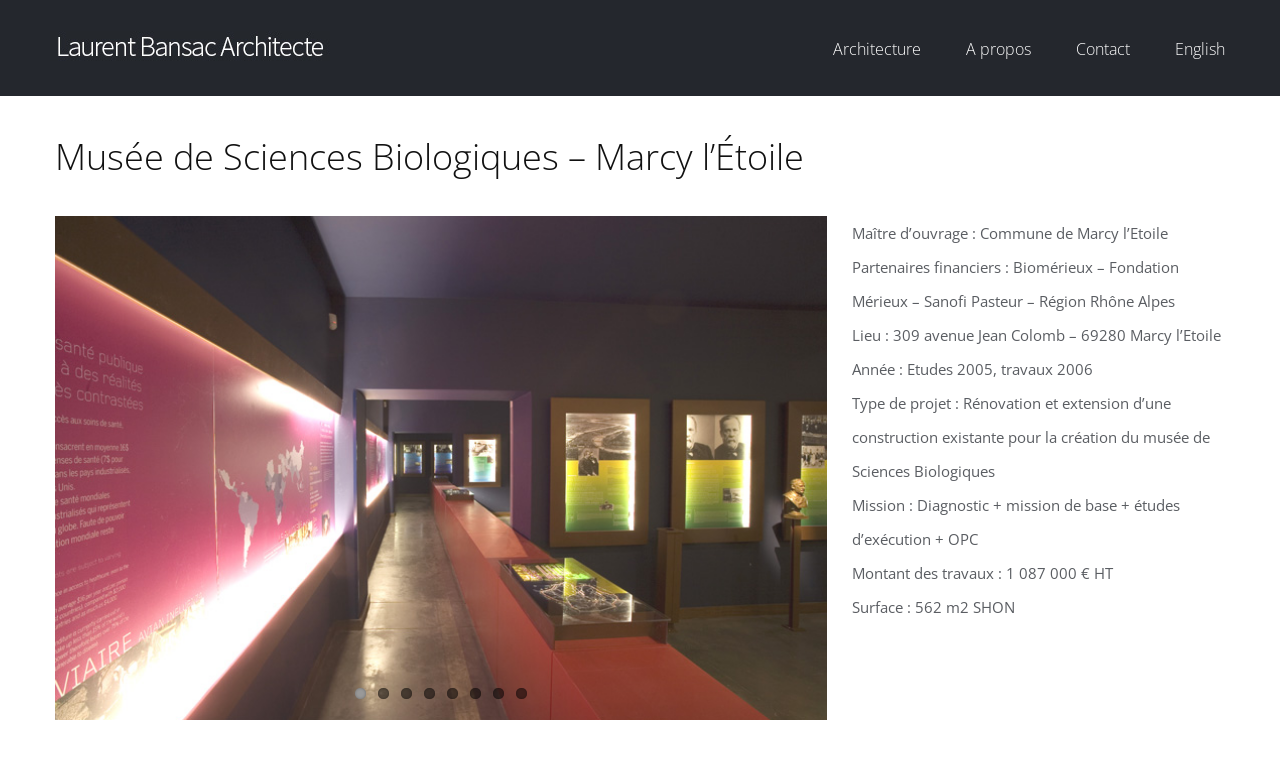

--- FILE ---
content_type: text/html; charset=UTF-8
request_url: http://www.bansac-archi.com/fr/architecture/musee-de-sciences-biologiques-marcy-letoile/
body_size: 19951
content:
<!DOCTYPE html><html class="avada-html-layout-wide avada-html-header-position-top" lang="fr-FR" prefix="og: http://ogp.me/ns# fb: http://ogp.me/ns/fb#"><head><meta http-equiv="X-UA-Compatible" content="IE=edge" /><meta http-equiv="Content-Type" content="text/html; charset=utf-8"/><meta name="viewport" content="width=device-width, initial-scale=1" /><meta name='robots' content='index, follow, max-image-preview:large, max-snippet:-1, max-video-preview:-1' /><link rel="alternate" href="http://www.bansac-archi.com/fr/architecture/musee-de-sciences-biologiques-marcy-letoile/" hreflang="fr" /><link rel="alternate" href="http://www.bansac-archi.com/en/architecture/museum-of-biological-sciences-marcy-letoile/" hreflang="en" /><title>Musée de Sciences Biologiques - Marcy l&#039;Étoile - Laurent Bansac Architecte</title><link rel="canonical" href="http://www.bansac-archi.com/fr/architecture/musee-de-sciences-biologiques-marcy-letoile/" /><meta property="og:locale" content="fr_FR" /><meta property="og:locale:alternate" content="en_US" /><meta property="og:type" content="article" /><meta property="og:title" content="Musée de Sciences Biologiques - Marcy l&#039;Étoile - Laurent Bansac Architecte" /><meta property="og:description" content="Maître d&rsquo;ouvrage : Commune de Marcy l’Etoile Partenaires financiers : Biomérieux – Fondation Mérieux – Sanofi Pasteur – Région Rhône Alpes Lieu : 309 avenue Jean Colomb &#8211; 69280 Marcy l’Etoile Année : Etudes 2005, travaux 2006 Type de projet : Rénovation et extension d’une construction existante pour la création du musée de Sciences Biologiques [&hellip;]" /><meta property="og:url" content="http://www.bansac-archi.com/fr/architecture/musee-de-sciences-biologiques-marcy-letoile/" /><meta property="og:site_name" content="Laurent Bansac Architecte" /><meta property="article:modified_time" content="2015-10-20T08:24:09+00:00" /><meta property="og:image" content="http://www.bansac-archi.com/wp-content/uploads/2015/10/musee_sciences_marcy_01.jpg" /><meta property="og:image:width" content="766" /><meta property="og:image:height" content="502" /><meta property="og:image:type" content="image/jpeg" /><meta name="twitter:card" content="summary_large_image" /><meta name="twitter:label1" content="Durée de lecture estimée" /><meta name="twitter:data1" content="1 minute" /> <script type="application/ld+json" class="yoast-schema-graph">{"@context":"https://schema.org","@graph":[{"@type":"WebPage","@id":"http://www.bansac-archi.com/fr/architecture/musee-de-sciences-biologiques-marcy-letoile/","url":"http://www.bansac-archi.com/fr/architecture/musee-de-sciences-biologiques-marcy-letoile/","name":"Musée de Sciences Biologiques - Marcy l'Étoile - Laurent Bansac Architecte","isPartOf":{"@id":"https://www.bansac-archi.com/fr/#website"},"primaryImageOfPage":{"@id":"http://www.bansac-archi.com/fr/architecture/musee-de-sciences-biologiques-marcy-letoile/#primaryimage"},"image":{"@id":"http://www.bansac-archi.com/fr/architecture/musee-de-sciences-biologiques-marcy-letoile/#primaryimage"},"thumbnailUrl":"http://www.bansac-archi.com/wp-content/uploads/2015/10/musee_sciences_marcy_01.jpg","datePublished":"2015-10-18T14:38:24+00:00","dateModified":"2015-10-20T08:24:09+00:00","breadcrumb":{"@id":"http://www.bansac-archi.com/fr/architecture/musee-de-sciences-biologiques-marcy-letoile/#breadcrumb"},"inLanguage":"fr-FR","potentialAction":[{"@type":"ReadAction","target":["http://www.bansac-archi.com/fr/architecture/musee-de-sciences-biologiques-marcy-letoile/"]}]},{"@type":"ImageObject","inLanguage":"fr-FR","@id":"http://www.bansac-archi.com/fr/architecture/musee-de-sciences-biologiques-marcy-letoile/#primaryimage","url":"http://www.bansac-archi.com/wp-content/uploads/2015/10/musee_sciences_marcy_01.jpg","contentUrl":"http://www.bansac-archi.com/wp-content/uploads/2015/10/musee_sciences_marcy_01.jpg","width":766,"height":502},{"@type":"BreadcrumbList","@id":"http://www.bansac-archi.com/fr/architecture/musee-de-sciences-biologiques-marcy-letoile/#breadcrumb","itemListElement":[{"@type":"ListItem","position":1,"name":"Accueil","item":"https://www.bansac-archi.com/fr/"},{"@type":"ListItem","position":2,"name":"Portfolio","item":"http://www.bansac-archi.com/fr/architecture/"},{"@type":"ListItem","position":3,"name":"Musée de Sciences Biologiques &#8211; Marcy l&rsquo;Étoile"}]},{"@type":"WebSite","@id":"https://www.bansac-archi.com/fr/#website","url":"https://www.bansac-archi.com/fr/","name":"Laurent Bansac Architecte","description":"Architecte à Lyon","potentialAction":[{"@type":"SearchAction","target":{"@type":"EntryPoint","urlTemplate":"https://www.bansac-archi.com/fr/?s={search_term_string}"},"query-input":"required name=search_term_string"}],"inLanguage":"fr-FR"}]}</script> <link rel="alternate" type="application/rss+xml" title="Laurent Bansac Architecte &raquo; Flux" href="http://www.bansac-archi.com/fr/feed/" /><link rel="alternate" type="application/rss+xml" title="Laurent Bansac Architecte &raquo; Flux des commentaires" href="http://www.bansac-archi.com/fr/comments/feed/" /><link rel="shortcut icon" href="http://www.bansac-archi.com/wp-content/uploads/2017/01/favicon.ico" type="image/x-icon" /><link rel="apple-touch-icon" sizes="180x180" href="http://www.bansac-archi.com/wp-content/uploads/2017/01/laurent-bansac-icon-114.png"><link rel="icon" sizes="192x192" href="http://www.bansac-archi.com/wp-content/uploads/2017/01/laurent-bansac-icon-57.png"><meta name="msapplication-TileImage" content="http://www.bansac-archi.com/wp-content/uploads/2017/01/laurent-bansac-icon-72.png"><link rel="alternate" type="application/rss+xml" title="Laurent Bansac Architecte &raquo; Musée de Sciences Biologiques &#8211; Marcy l&rsquo;Étoile Flux des commentaires" href="http://www.bansac-archi.com/fr/architecture/musee-de-sciences-biologiques-marcy-letoile/feed/" /><meta name="description" content="Maître d&#039;ouvrage : Commune de Marcy l’Etoile
Partenaires financiers : Biomérieux – Fondation Mérieux – Sanofi Pasteur – Région Rhône Alpes
Lieu : 309 avenue Jean Colomb - 69280 Marcy l’Etoile
Année : Etudes 2005, travaux 2006
Type de projet : Rénovation et extension d’une construction existante pour la création du musée de Sciences Biologiques
Mission : Diagnostic + mission"/><meta property="og:locale" content="fr_FR"/><meta property="og:type" content="article"/><meta property="og:site_name" content="Laurent Bansac Architecte"/><meta property="og:title" content="Musée de Sciences Biologiques - Marcy l&#039;Étoile - Laurent Bansac Architecte"/><meta property="og:description" content="Maître d&#039;ouvrage : Commune de Marcy l’Etoile
Partenaires financiers : Biomérieux – Fondation Mérieux – Sanofi Pasteur – Région Rhône Alpes
Lieu : 309 avenue Jean Colomb - 69280 Marcy l’Etoile
Année : Etudes 2005, travaux 2006
Type de projet : Rénovation et extension d’une construction existante pour la création du musée de Sciences Biologiques
Mission : Diagnostic + mission"/><meta property="og:url" content="http://www.bansac-archi.com/fr/architecture/musee-de-sciences-biologiques-marcy-letoile/"/><meta property="article:modified_time" content="2015-10-20T08:24:09+01:00"/><meta property="og:image" content="http://www.bansac-archi.com/wp-content/uploads/2015/10/musee_sciences_marcy_01.jpg"/><meta property="og:image:width" content="766"/><meta property="og:image:height" content="502"/><meta property="og:image:type" content="image/jpeg"/> <script defer src="[data-uri]"></script> <style id='wp-emoji-styles-inline-css' type='text/css'>img.wp-smiley, img.emoji {
		display: inline !important;
		border: none !important;
		box-shadow: none !important;
		height: 1em !important;
		width: 1em !important;
		margin: 0 0.07em !important;
		vertical-align: -0.1em !important;
		background: none !important;
		padding: 0 !important;
	}</style><link rel='stylesheet' id='avada-parent-stylesheet-css' href='http://www.bansac-archi.com/wp-content/themes/Avada/style.css?ver=6.5.7' type='text/css' media='all' /><link rel='stylesheet' id='fusion-dynamic-css-css' href='http://www.bansac-archi.com/wp-content/uploads/fusion-styles/25981ac51a0b93b1208bcfd72ceab8b5.min.css?ver=3.11.7' type='text/css' media='all' /> <script defer type="text/javascript" src="http://www.bansac-archi.com/wp-includes/js/jquery/jquery.min.js?ver=3.7.1" id="jquery-core-js"></script> <script defer type="text/javascript" src="http://www.bansac-archi.com/wp-includes/js/jquery/jquery-migrate.min.js?ver=3.4.1" id="jquery-migrate-js"></script> <script defer type="text/javascript" src="http://www.bansac-archi.com/wp-content/plugins/revslider/public/assets/js/jquery.themepunch.tools.min.js?ver=5.4.6.4" id="tp-tools-js"></script> <script defer type="text/javascript" src="http://www.bansac-archi.com/wp-content/plugins/revslider/public/assets/js/jquery.themepunch.revolution.min.js?ver=5.4.6.4" id="revmin-js"></script> <link rel="https://api.w.org/" href="http://www.bansac-archi.com/wp-json/" /><link rel="alternate" type="application/json" href="http://www.bansac-archi.com/wp-json/wp/v2/avada_portfolio/1739" /><link rel="EditURI" type="application/rsd+xml" title="RSD" href="http://www.bansac-archi.com/xmlrpc.php?rsd" /><meta name="generator" content="WordPress 6.5.7" /><link rel='shortlink' href='http://www.bansac-archi.com/?p=1739' /><link rel="alternate" type="application/json+oembed" href="http://www.bansac-archi.com/wp-json/oembed/1.0/embed?url=http%3A%2F%2Fwww.bansac-archi.com%2Ffr%2Farchitecture%2Fmusee-de-sciences-biologiques-marcy-letoile%2F" /><link rel="alternate" type="text/xml+oembed" href="http://www.bansac-archi.com/wp-json/oembed/1.0/embed?url=http%3A%2F%2Fwww.bansac-archi.com%2Ffr%2Farchitecture%2Fmusee-de-sciences-biologiques-marcy-letoile%2F&#038;format=xml" /><style type="text/css" id="css-fb-visibility">@media screen and (max-width: 640px){.fusion-no-small-visibility{display:none !important;}body .sm-text-align-center{text-align:center !important;}body .sm-text-align-left{text-align:left !important;}body .sm-text-align-right{text-align:right !important;}body .sm-flex-align-center{justify-content:center !important;}body .sm-flex-align-flex-start{justify-content:flex-start !important;}body .sm-flex-align-flex-end{justify-content:flex-end !important;}body .sm-mx-auto{margin-left:auto !important;margin-right:auto !important;}body .sm-ml-auto{margin-left:auto !important;}body .sm-mr-auto{margin-right:auto !important;}body .fusion-absolute-position-small{position:absolute;top:auto;width:100%;}.awb-sticky.awb-sticky-small{ position: sticky; top: var(--awb-sticky-offset,0); }}@media screen and (min-width: 641px) and (max-width: 1024px){.fusion-no-medium-visibility{display:none !important;}body .md-text-align-center{text-align:center !important;}body .md-text-align-left{text-align:left !important;}body .md-text-align-right{text-align:right !important;}body .md-flex-align-center{justify-content:center !important;}body .md-flex-align-flex-start{justify-content:flex-start !important;}body .md-flex-align-flex-end{justify-content:flex-end !important;}body .md-mx-auto{margin-left:auto !important;margin-right:auto !important;}body .md-ml-auto{margin-left:auto !important;}body .md-mr-auto{margin-right:auto !important;}body .fusion-absolute-position-medium{position:absolute;top:auto;width:100%;}.awb-sticky.awb-sticky-medium{ position: sticky; top: var(--awb-sticky-offset,0); }}@media screen and (min-width: 1025px){.fusion-no-large-visibility{display:none !important;}body .lg-text-align-center{text-align:center !important;}body .lg-text-align-left{text-align:left !important;}body .lg-text-align-right{text-align:right !important;}body .lg-flex-align-center{justify-content:center !important;}body .lg-flex-align-flex-start{justify-content:flex-start !important;}body .lg-flex-align-flex-end{justify-content:flex-end !important;}body .lg-mx-auto{margin-left:auto !important;margin-right:auto !important;}body .lg-ml-auto{margin-left:auto !important;}body .lg-mr-auto{margin-right:auto !important;}body .fusion-absolute-position-large{position:absolute;top:auto;width:100%;}.awb-sticky.awb-sticky-large{ position: sticky; top: var(--awb-sticky-offset,0); }}</style><meta name="generator" content="Powered by Slider Revolution 5.4.6.4 - responsive, Mobile-Friendly Slider Plugin for WordPress with comfortable drag and drop interface." /> <script defer src="[data-uri]"></script> <script defer src="[data-uri]"></script> <script>(function(i,s,o,g,r,a,m){i['GoogleAnalyticsObject']=r;i[r]=i[r]||function(){
  (i[r].q=i[r].q||[]).push(arguments)},i[r].l=1*new Date();a=s.createElement(o),
  m=s.getElementsByTagName(o)[0];a.async=1;a.src=g;m.parentNode.insertBefore(a,m)
  })(window,document,'script','//www.google-analytics.com/analytics.js','ga');

  ga('create', 'UA-19169092-9', 'auto');
  ga('send', 'pageview');</script> </head><body class="avada_portfolio-template-default single single-avada_portfolio postid-1739 single-format-standard fusion-image-hovers fusion-pagination-sizing fusion-button_type-flat fusion-button_span-no fusion-button_gradient-linear avada-image-rollover-circle-yes avada-image-rollover-yes avada-image-rollover-direction-bottom fusion-body ltr fusion-sticky-header no-tablet-sticky-header no-mobile-sticky-header avada-has-rev-slider-styles fusion-disable-outline fusion-sub-menu-fade mobile-logo-pos-left layout-wide-mode avada-has-boxed-modal-shadow-none layout-scroll-offset-full avada-has-zero-margin-offset-top fusion-top-header menu-text-align-left mobile-menu-design-modern fusion-show-pagination-text fusion-header-layout-v1 avada-responsive avada-footer-fx-none avada-menu-highlight-style-bar fusion-search-form-clean fusion-main-menu-search-overlay fusion-avatar-circle avada-sticky-shrinkage avada-dropdown-styles avada-blog-layout-medium avada-blog-archive-layout-medium avada-header-shadow-no avada-menu-icon-position-left avada-has-megamenu-shadow avada-has-mainmenu-dropdown-divider avada-has-titlebar-bar_and_content avada-has-pagination-padding avada-flyout-menu-direction-fade avada-ec-views-v1" data-awb-post-id="1739"> <a class="skip-link screen-reader-text" href="#content">Passer au contenu</a><div id="boxed-wrapper"><div id="wrapper" class="fusion-wrapper"><div id="home" style="position:relative;top:-1px;"></div><header class="fusion-header-wrapper"><div class="fusion-header-v1 fusion-logo-alignment fusion-logo-left fusion-sticky-menu- fusion-sticky-logo- fusion-mobile-logo-  fusion-mobile-menu-design-modern"><div class="fusion-header-sticky-height"></div><div class="fusion-header"><div class="fusion-row"><div class="fusion-logo" data-margin-top="31px" data-margin-bottom="31px" data-margin-left="-5px" data-margin-right="0px"> <a class="fusion-logo-link"  href="https://www.bansac-archi.com/fr/" > <img src="http://www.bansac-archi.com/wp-content/uploads/2017/01/laurent-bansac-architecte-logo.jpg" srcset="http://www.bansac-archi.com/wp-content/uploads/2017/01/laurent-bansac-architecte-logo.jpg 1x, http://www.bansac-archi.com/wp-content/uploads/2017/01/laurent-bansac-architecte-logo2x.jpg 2x" width="280" height="30" style="max-height:30px;height:auto;" alt="Laurent Bansac Architecte Logo" data-retina_logo_url="http://www.bansac-archi.com/wp-content/uploads/2017/01/laurent-bansac-architecte-logo2x.jpg" class="fusion-standard-logo" /> </a></div><nav class="fusion-main-menu" aria-label="Menu principal"><div class="fusion-overlay-search"><form role="search" class="searchform fusion-search-form  fusion-search-form-clean" method="get" action="https://www.bansac-archi.com/fr/"><div class="fusion-search-form-content"><div class="fusion-search-field search-field"> <label><span class="screen-reader-text">Rechercher:</span> <input type="search" value="" name="s" class="s" placeholder="Rechercher..." required aria-required="true" aria-label="Rechercher..."/> </label></div><div class="fusion-search-button search-button"> <input type="submit" class="fusion-search-submit searchsubmit" aria-label="Recherche" value="&#xf002;" /></div></div></form><div class="fusion-search-spacer"></div><a href="#" role="button" aria-label="Fermer la recherche" class="fusion-close-search"></a></div><ul id="menu-menu-principal-fr" class="fusion-menu"><li  id="menu-item-1641"  class="menu-item menu-item-type-post_type menu-item-object-page menu-item-1641"  data-item-id="1641"><a  href="http://www.bansac-archi.com/fr/realisations-majeures/" class="fusion-bar-highlight"><span class="menu-text">Architecture</span></a></li><li  id="menu-item-1442"  class="menu-item menu-item-type-post_type menu-item-object-page menu-item-1442"  data-item-id="1442"><a  href="http://www.bansac-archi.com/fr/a-propos/" class="fusion-bar-highlight"><span class="menu-text">A propos</span></a></li><li  id="menu-item-18"  class="menu-item menu-item-type-post_type menu-item-object-page menu-item-18"  data-item-id="18"><a  href="http://www.bansac-archi.com/fr/contact/" class="fusion-bar-highlight"><span class="menu-text">Contact</span></a></li><li  id="menu-item-878-en"  class="lang-item lang-item-5 lang-item-en lang-item-first menu-item menu-item-type-custom menu-item-object-custom menu-item-878-en"  data-classes="lang-item" data-item-id="878-en"><a  href="http://www.bansac-archi.com/en/architecture/museum-of-biological-sciences-marcy-letoile/" class="fusion-bar-highlight" hreflang="en-US" lang="en-US"><span class="menu-text">English</span></a></li></ul></nav><div class="fusion-mobile-menu-icons"> <a href="#" class="fusion-icon awb-icon-bars" aria-label="Afficher/masquer le menu mobile" aria-expanded="false"></a></div><nav class="fusion-mobile-nav-holder fusion-mobile-menu-text-align-left" aria-label="Menu principal mobile"></nav></div></div></div><div class="fusion-clearfix"></div></header><div id="sliders-container" class="fusion-slider-visibility"></div><section class="avada-page-titlebar-wrapper" aria-label="Barre de Titre de la page"><div class="fusion-page-title-bar fusion-page-title-bar-breadcrumbs fusion-page-title-bar-left"><div class="fusion-page-title-row"><div class="fusion-page-title-wrapper"><div class="fusion-page-title-captions"><h1 class="entry-title">Musée de Sciences Biologiques &#8211; Marcy l&rsquo;Étoile</h1></div></div></div></div></section><main id="main" class="clearfix "><div class="fusion-row" style=""><section id="content" class=" portfolio-half" style="width: 100%;"><article id="post-1739" class="post-1739 avada_portfolio type-avada_portfolio status-publish format-standard has-post-thumbnail hentry portfolio_category-batiments"><div class="fusion-flexslider flexslider fusion-post-slideshow post-slideshow fusion-flexslider-loading"><ul class="slides"><li> <a href="http://www.bansac-archi.com/wp-content/uploads/2015/10/musee_sciences_marcy_01.jpg" data-rel="iLightbox[gallery1739]" title="musee_sciences_marcy_01" data-title="musee_sciences_marcy_01" data-caption=""> <span class="screen-reader-text">View Larger Image</span> <img width="766" height="502" src="http://www.bansac-archi.com/wp-content/uploads/2015/10/musee_sciences_marcy_01.jpg" class="attachment-full size-full wp-post-image" alt="" decoding="async" fetchpriority="high" /> </a></li><li> <a href="http://www.bansac-archi.com/wp-content/uploads/2015/10/musee_sciences_marcy_02.jpg" data-rel="iLightbox[gallery1739]" title="musee_sciences_marcy_02" data-title="musee_sciences_marcy_02" data-caption=""> <span class="screen-reader-text">View Larger Image</span> <img width="766" height="502" src="http://www.bansac-archi.com/wp-content/uploads/2015/10/musee_sciences_marcy_02.jpg" class="attachment-full size-full" alt="" decoding="async" /> </a></li><li> <a href="http://www.bansac-archi.com/wp-content/uploads/2015/10/musee_sciences_marcy_03.jpg" data-rel="iLightbox[gallery1739]" title="musee_sciences_marcy_03" data-title="musee_sciences_marcy_03" data-caption=""> <span class="screen-reader-text">View Larger Image</span> <img width="766" height="502" src="http://www.bansac-archi.com/wp-content/uploads/2015/10/musee_sciences_marcy_03.jpg" class="attachment-full size-full" alt="" decoding="async" /> </a></li><li> <a href="http://www.bansac-archi.com/wp-content/uploads/2015/10/musee_sciences_marcy_04.jpg" data-rel="iLightbox[gallery1739]" title="musee_sciences_marcy_04" data-title="musee_sciences_marcy_04" data-caption=""> <span class="screen-reader-text">View Larger Image</span> <img width="766" height="502" src="http://www.bansac-archi.com/wp-content/uploads/2015/10/musee_sciences_marcy_04.jpg" class="attachment-full size-full" alt="" decoding="async" /> </a></li><li> <a href="http://www.bansac-archi.com/wp-content/uploads/2015/10/musee_sciences_marcy_05.jpg" data-rel="iLightbox[gallery1739]" title="musee_sciences_marcy_05" data-title="musee_sciences_marcy_05" data-caption=""> <span class="screen-reader-text">View Larger Image</span> <img width="766" height="502" src="http://www.bansac-archi.com/wp-content/uploads/2015/10/musee_sciences_marcy_05.jpg" class="attachment-full size-full" alt="" decoding="async" /> </a></li><li> <a href="http://www.bansac-archi.com/wp-content/uploads/2015/10/musee_sciences_marcy_06.jpg" data-rel="iLightbox[gallery1739]" title="musee_sciences_marcy_06" data-title="musee_sciences_marcy_06" data-caption=""> <span class="screen-reader-text">View Larger Image</span> <img width="766" height="502" src="http://www.bansac-archi.com/wp-content/uploads/2015/10/musee_sciences_marcy_06.jpg" class="attachment-full size-full" alt="" decoding="async" /> </a></li><li> <a href="http://www.bansac-archi.com/wp-content/uploads/2015/10/musee_sciences_marcy_07.jpg" data-rel="iLightbox[gallery1739]" title="musee_sciences_marcy_07" data-title="musee_sciences_marcy_07" data-caption=""> <span class="screen-reader-text">View Larger Image</span> <img width="766" height="502" src="http://www.bansac-archi.com/wp-content/uploads/2015/10/musee_sciences_marcy_07.jpg" class="attachment-full size-full" alt="" decoding="async" /> </a></li><li> <a href="http://www.bansac-archi.com/wp-content/uploads/2015/10/musee_sciences_marcy_09.jpg" data-rel="iLightbox[gallery1739]" title="musee_sciences_marcy_09" data-title="musee_sciences_marcy_09" data-caption=""> <span class="screen-reader-text">View Larger Image</span> <img width="766" height="502" src="http://www.bansac-archi.com/wp-content/uploads/2015/10/musee_sciences_marcy_09.jpg" class="attachment-full size-full" alt="" decoding="async" /> </a></li></ul></div><div class="project-content"> <span class="entry-title rich-snippet-hidden">Musée de Sciences Biologiques &#8211; Marcy l&rsquo;Étoile</span><span class="vcard rich-snippet-hidden"><span class="fn"><a href="http://www.bansac-archi.com/fr/author/flo/" title="Articles par flo" rel="author">flo</a></span></span><span class="updated rich-snippet-hidden">2015-10-20T09:24:09+01:00</span><div class="project-description post-content" style=""><p>Maître d&rsquo;ouvrage : Commune de Marcy l’Etoile<br /> Partenaires financiers : Biomérieux – Fondation Mérieux – Sanofi Pasteur – Région Rhône Alpes<br /> Lieu : 309 avenue Jean Colomb &#8211; 69280 Marcy l’Etoile<br /> Année : Etudes 2005, travaux 2006<br /> Type de projet : Rénovation et extension d’une construction existante pour la création du musée de Sciences Biologiques<br /> Mission : Diagnostic + mission de base + études d’exécution + OPC<br /> Montant des travaux : 1 087 000 € HT<br /> Surface : 562 m2 SHON</p></div></div><div class="portfolio-sep"></div><div class="portfolio-full"><h2>Construction du Musée de Sciences Biologiques &#8211; Docteur Mérieux &#8211; Marcy l&rsquo;Étoile</h2><p>Détail du projet :<br /> -Le bâtiment existant était constitué d’une ancienne ferme transformée en laverie dans le passé,<br /> -Pour accueillir l’ensemble du programme du musée, la construction existante a dû être agrandie au Sud,<br /> -Le bâtiment existant a été mis à nu et seules les façades et la charpente ont été conservées,<br /> -L’architecture traditionnelle existante est soulignée par la création d’embrasures et de chaînes d’angle en pierre dorées,<br /> -L’extension, constituée de pavillons suivant la muséographie, reprend ce vocabulaire architectural,<br /> -L’architecture intérieure s’habille de matériaux plus contemporains et sobres qui mettent en valeur les périodes scénographiques du musée : sol en béton teinté gris, éléments métalliques en acier aspect rouillé…,<br /> -Une ligne rouge constitue le fil conducteur de la scénographie. Tantôt au sol, tantôt relevée par un caisson, elle se transforme en support des maquettes sur l’évolution de la commune de Marcy l’Etoile montrées en parallèle des découvertes de la recherche biologique et des laboratoires installés sur la commune.</p></div></div><div class="portfolio-sep"></div><div class="fusion-sharing-box fusion-theme-sharing-box fusion-single-sharing-box"><h4>Partagez ce projet</h4><div class="fusion-social-networks boxed-icons"><div class="fusion-social-networks-wrapper"><a  class="fusion-social-network-icon fusion-tooltip fusion-facebook awb-icon-facebook" style="color:var(--sharing_social_links_icon_color);background-color:var(--sharing_social_links_box_color);border-color:var(--sharing_social_links_box_color);" data-placement="top" data-title="Facebook" data-toggle="tooltip" title="Facebook" href="https://www.facebook.com/sharer.php?u=http%3A%2F%2Fwww.bansac-archi.com%2Ffr%2Farchitecture%2Fmusee-de-sciences-biologiques-marcy-letoile%2F&amp;t=Mus%C3%A9e%20de%20Sciences%20Biologiques%20%E2%80%93%20Marcy%20l%E2%80%99%C3%89toile" target="_blank" rel="noreferrer nofollow"><span class="screen-reader-text">Facebook</span></a><a  class="fusion-social-network-icon fusion-tooltip fusion-twitter awb-icon-twitter" style="color:var(--sharing_social_links_icon_color);background-color:var(--sharing_social_links_box_color);border-color:var(--sharing_social_links_box_color);" data-placement="top" data-title="X" data-toggle="tooltip" title="X" href="https://twitter.com/share?url=http%3A%2F%2Fwww.bansac-archi.com%2Ffr%2Farchitecture%2Fmusee-de-sciences-biologiques-marcy-letoile%2F&amp;text=Mus%C3%A9e%20de%20Sciences%20Biologiques%20%E2%80%93%20Marcy%20l%E2%80%99%C3%89toile" target="_blank" rel="noopener noreferrer nofollow"><span class="screen-reader-text">X</span></a><a  class="fusion-social-network-icon fusion-tooltip fusion-linkedin awb-icon-linkedin" style="color:var(--sharing_social_links_icon_color);background-color:var(--sharing_social_links_box_color);border-color:var(--sharing_social_links_box_color);" data-placement="top" data-title="LinkedIn" data-toggle="tooltip" title="LinkedIn" href="https://www.linkedin.com/shareArticle?mini=true&amp;url=http%3A%2F%2Fwww.bansac-archi.com%2Ffr%2Farchitecture%2Fmusee-de-sciences-biologiques-marcy-letoile%2F&amp;title=Mus%C3%A9e%20de%20Sciences%20Biologiques%20%E2%80%93%20Marcy%20l%E2%80%99%C3%89toile&amp;summary=Ma%C3%AEtre%20d%27ouvrage%20%3A%20Commune%20de%20Marcy%20l%E2%80%99Etoile%0D%0APartenaires%20financiers%20%3A%20Biom%C3%A9rieux%20%E2%80%93%20Fondation%20M%C3%A9rieux%20%E2%80%93%20Sanofi%20Pasteur%20%E2%80%93%20R%C3%A9gion%20Rh%C3%B4ne%20Alpes%0D%0ALieu%20%3A%20309%20avenue%20Jean%20Colomb%20-%2069280%20Marcy%20l%E2%80%99Etoile%0D%0AAnn%C3%A9e%20%3A%20Etudes%202005%2C%20travaux%202006%0D%0AType%20de%20projet%20%3A%20R%C3%A9novatio" target="_blank" rel="noopener noreferrer nofollow"><span class="screen-reader-text">LinkedIn</span></a><a  class="fusion-social-network-icon fusion-tooltip fusion-pinterest awb-icon-pinterest fusion-last-social-icon" style="color:var(--sharing_social_links_icon_color);background-color:var(--sharing_social_links_box_color);border-color:var(--sharing_social_links_box_color);" data-placement="top" data-title="Pinterest" data-toggle="tooltip" title="Pinterest" href="https://pinterest.com/pin/create/button/?url=http%3A%2F%2Fwww.bansac-archi.com%2Ffr%2Farchitecture%2Fmusee-de-sciences-biologiques-marcy-letoile%2F&amp;description=Ma%C3%AEtre%20d%26%2339%3Bouvrage%20%3A%20Commune%20de%20Marcy%20l%E2%80%99Etoile%0D%0APartenaires%20financiers%20%3A%20Biom%C3%A9rieux%20%E2%80%93%20Fondation%20M%C3%A9rieux%20%E2%80%93%20Sanofi%20Pasteur%20%E2%80%93%20R%C3%A9gion%20Rh%C3%B4ne%20Alpes%0D%0ALieu%20%3A%20309%20avenue%20Jean%20Colomb%20-%2069280%20Marcy%20l%E2%80%99Etoile%0D%0AAnn%C3%A9e%20%3A%20Etudes%202005%2C%20travaux%202006%0D%0AType%20de%20projet%20%3A%20R%C3%A9novation%20et%20extension%20d%E2%80%99une%20construction%20existante%20pour%20la%20cr%C3%A9ation%20du%20mus%C3%A9e%20de%20Sciences%20Biologiques%0D%0AMission%20%3A%20Diagnostic%20%2B%20mission&amp;media=http%3A%2F%2Fwww.bansac-archi.com%2Fwp-content%2Fuploads%2F2015%2F10%2Fmusee_sciences_marcy_01.jpg" target="_blank" rel="noopener noreferrer nofollow"><span class="screen-reader-text">Pinterest</span></a><div class="fusion-clearfix"></div></div></div></div><section class="related-posts single-related-posts"><div class="fusion-title fusion-title-size-three sep-none fusion-sep-none" style="margin-top:0px;margin-bottom:31px;"><h3 class="title-heading-left" style="margin:0;"> Projets connexes</h3></div><div class="awb-carousel awb-swiper awb-swiper-carousel" data-imagesize="fixed" data-metacontent="no" data-autoplay="yes" data-touchscroll="yes" data-columns="3" data-itemmargin="20px" data-itemwidth="180" data-scrollitems="1"><div class="swiper-wrapper"><div class="swiper-slide"><div class="fusion-carousel-item-wrapper"><div  class="fusion-image-wrapper fusion-image-size-fixed" aria-haspopup="true"> <img src="http://www.bansac-archi.com/wp-content/uploads/2015/12/Batiments-Tertiaires-01-500x383.jpg" srcset="http://www.bansac-archi.com/wp-content/uploads/2015/12/Batiments-Tertiaires-01-500x383.jpg 1x, http://www.bansac-archi.com/wp-content/uploads/2015/12/Batiments-Tertiaires-01-500x383@2x.jpg 2x" width="500" height="383" alt="Bâtiments Tertiaires – Lyon" /><div class="fusion-rollover"><div class="fusion-rollover-content"> <a class="fusion-rollover-link" href="http://www.bansac-archi.com/fr/architecture/batiments-tertiaires/">Bâtiments Tertiaires – Lyon</a><div class="fusion-rollover-sep"></div> <a class="fusion-rollover-gallery" href="http://www.bansac-archi.com/wp-content/uploads/2015/12/Batiments-Tertiaires-01.jpg" data-id="1990" data-rel="iLightbox[gallery]" data-title="Batiments-Tertiaires-01" data-caption=""> Galerie </a><h4 class="fusion-rollover-title"> <a class="fusion-rollover-title-link" href="http://www.bansac-archi.com/fr/architecture/batiments-tertiaires/"> Bâtiments Tertiaires – Lyon </a></h4> <a class="fusion-link-wrapper" href="http://www.bansac-archi.com/fr/architecture/batiments-tertiaires/" aria-label="Bâtiments Tertiaires – Lyon"></a></div></div></div></div></div><div class="swiper-slide"><div class="fusion-carousel-item-wrapper"><div  class="fusion-image-wrapper fusion-image-size-fixed" aria-haspopup="true"> <img src="http://www.bansac-archi.com/wp-content/uploads/2015/12/CRI-Centrale-Lyon-01-500x383.jpg" srcset="http://www.bansac-archi.com/wp-content/uploads/2015/12/CRI-Centrale-Lyon-01-500x383.jpg 1x, http://www.bansac-archi.com/wp-content/uploads/2015/12/CRI-Centrale-Lyon-01-500x383@2x.jpg 2x" width="500" height="383" alt="Ecole Centrale de Lyon" /><div class="fusion-rollover"><div class="fusion-rollover-content"> <a class="fusion-rollover-link" href="http://www.bansac-archi.com/fr/architecture/ecole-centrale-lyon/">Ecole Centrale de Lyon</a><div class="fusion-rollover-sep"></div> <a class="fusion-rollover-gallery" href="http://www.bansac-archi.com/wp-content/uploads/2015/12/CRI-Centrale-Lyon-01.jpg" data-id="1980" data-rel="iLightbox[gallery]" data-title="CRI-Centrale-Lyon-01" data-caption=""> Galerie </a><h4 class="fusion-rollover-title"> <a class="fusion-rollover-title-link" href="http://www.bansac-archi.com/fr/architecture/ecole-centrale-lyon/"> Ecole Centrale de Lyon </a></h4> <a class="fusion-link-wrapper" href="http://www.bansac-archi.com/fr/architecture/ecole-centrale-lyon/" aria-label="Ecole Centrale de Lyon"></a></div></div></div></div></div><div class="swiper-slide"><div class="fusion-carousel-item-wrapper"><div  class="fusion-image-wrapper fusion-image-size-fixed" aria-haspopup="true"> <img src="http://www.bansac-archi.com/wp-content/uploads/2016/08/batiment-industriel-04-500x383.jpg" srcset="http://www.bansac-archi.com/wp-content/uploads/2016/08/batiment-industriel-04-500x383.jpg 1x, http://www.bansac-archi.com/wp-content/uploads/2016/08/batiment-industriel-04-500x383@2x.jpg 2x" width="500" height="383" alt="Bâtiment industriel" /><div class="fusion-rollover"><div class="fusion-rollover-content"> <a class="fusion-rollover-link" href="http://www.bansac-archi.com/fr/architecture/batiment-industriel/">Bâtiment industriel</a><div class="fusion-rollover-sep"></div> <a class="fusion-rollover-gallery" href="http://www.bansac-archi.com/wp-content/uploads/2016/08/batiment-industriel-04.jpg" data-id="2040" data-rel="iLightbox[gallery]" data-title="batiment-industriel-04" data-caption=""> Galerie </a><h4 class="fusion-rollover-title"> <a class="fusion-rollover-title-link" href="http://www.bansac-archi.com/fr/architecture/batiment-industriel/"> Bâtiment industriel </a></h4> <a class="fusion-link-wrapper" href="http://www.bansac-archi.com/fr/architecture/batiment-industriel/" aria-label="Bâtiment industriel"></a></div></div></div></div></div><div class="swiper-slide"><div class="fusion-carousel-item-wrapper"><div  class="fusion-image-wrapper fusion-image-size-fixed" aria-haspopup="true"> <img src="http://www.bansac-archi.com/wp-content/uploads/2015/10/college_decines_01-500x383.jpg" srcset="http://www.bansac-archi.com/wp-content/uploads/2015/10/college_decines_01-500x383.jpg 1x, http://www.bansac-archi.com/wp-content/uploads/2015/10/college_decines_01-500x383@2x.jpg 2x" width="500" height="383" alt="Collège Maryse Bastié &#8211; Décines-Charpieu" /><div class="fusion-rollover"><div class="fusion-rollover-content"> <a class="fusion-rollover-link" href="http://www.bansac-archi.com/fr/architecture/college-decines-charpieu/">Collège Maryse Bastié &#8211; Décines-Charpieu</a><div class="fusion-rollover-sep"></div> <a class="fusion-rollover-gallery" href="http://www.bansac-archi.com/wp-content/uploads/2015/10/college_decines_01.jpg" data-id="1625" data-rel="iLightbox[gallery]" data-title="college_decines_01" data-caption=""> Galerie </a><h4 class="fusion-rollover-title"> <a class="fusion-rollover-title-link" href="http://www.bansac-archi.com/fr/architecture/college-decines-charpieu/"> Collège Maryse Bastié &#8211; Décines-Charpieu </a></h4> <a class="fusion-link-wrapper" href="http://www.bansac-archi.com/fr/architecture/college-decines-charpieu/" aria-label="Collège Maryse Bastié &#8211; Décines-Charpieu"></a></div></div></div></div></div><div class="swiper-slide"><div class="fusion-carousel-item-wrapper"><div  class="fusion-image-wrapper fusion-image-size-fixed" aria-haspopup="true"> <img src="http://www.bansac-archi.com/wp-content/uploads/2015/10/ecole_cpe_lyon_01-500x383.jpg" srcset="http://www.bansac-archi.com/wp-content/uploads/2015/10/ecole_cpe_lyon_01-500x383.jpg 1x, http://www.bansac-archi.com/wp-content/uploads/2015/10/ecole_cpe_lyon_01-500x383@2x.jpg 2x" width="500" height="383" alt="École Supérieure de Chimie Physique Électronique de Lyon" /><div class="fusion-rollover"><div class="fusion-rollover-content"> <a class="fusion-rollover-link" href="http://www.bansac-archi.com/fr/architecture/ecole-de-chimie-physique-electronique-lyon/">École Supérieure de Chimie Physique Électronique de Lyon</a><div class="fusion-rollover-sep"></div> <a class="fusion-rollover-gallery" href="http://www.bansac-archi.com/wp-content/uploads/2015/10/ecole_cpe_lyon_01.jpg" data-id="1645" data-rel="iLightbox[gallery]" data-title="ecole_cpe_lyon_01" data-caption=""> Galerie </a><h4 class="fusion-rollover-title"> <a class="fusion-rollover-title-link" href="http://www.bansac-archi.com/fr/architecture/ecole-de-chimie-physique-electronique-lyon/"> École Supérieure de Chimie Physique Électronique de Lyon </a></h4> <a class="fusion-link-wrapper" href="http://www.bansac-archi.com/fr/architecture/ecole-de-chimie-physique-electronique-lyon/" aria-label="École Supérieure de Chimie Physique Électronique de Lyon"></a></div></div></div></div></div></div></div></section></article></section></div></main><div class="fusion-footer"><footer class="fusion-footer-widget-area fusion-widget-area"><div class="fusion-row"><div class="fusion-columns fusion-columns-2 fusion-widget-area"><div class="fusion-column col-lg-6 col-md-6 col-sm-6"></div><div class="fusion-column fusion-column-last col-lg-6 col-md-6 col-sm-6"><section id="text-10" class="fusion-footer-widget-column widget widget_text"><div class="textwidget"><div class="fusion-alignright"><a class="fusion-button button-flat button-large button-custom fusion-button-default button-1 fusion-button-default-span fusion-button-default-type" style="--button_accent_color:#fff;--button_accent_hover_color:#fff;--button_border_hover_color:#fff;--button_border_width-top:0px;--button_border_width-right:0px;--button_border_width-bottom:0px;--button_border_width-left:0px;--button_gradient_top_color:#2b2e35;--button_gradient_bottom_color:#2b2e35;--button_gradient_top_color_hover:#2f333a;--button_gradient_bottom_color_hover:#2f333a;" target="_self" href="/fr/contact/" rel="noopener"><span class="fusion-button-text">Nous contacter</span></a></div></div><div style="clear:both;"></div></section></div><div class="fusion-clearfix"></div></div></div></footer><footer id="footer" class="fusion-footer-copyright-area"><div class="fusion-row"><div class="fusion-copyright-content"><div class="fusion-copyright-notice">Copyright &#169; 2025 Agence Laurent Bansac Architecte &#124; Tous droits r&#233;serv&#233;s. &#124; <a href="/fr/credits">Cr&#233;dits</a></div><div class="fusion-copyright-notice"><div></div></div></div></div></footer></div></div></div> <a class="fusion-one-page-text-link fusion-page-load-link" tabindex="-1" href="#" aria-hidden="true">Page load link</a><div class="avada-footer-scripts"> <script defer src="[data-uri]"></script><div class="fusion-privacy-bar fusion-privacy-bar-bottom"><div class="fusion-privacy-bar-main"> <span> </span> <a href="#" class="fusion-privacy-bar-acceptance fusion-button fusion-button-default fusion-button-default-size fusion-button-span-no" data-alt-text="Mettre à jour les paramètres" data-orig-text=""> </a></div></div><style id='global-styles-inline-css' type='text/css'>body{--wp--preset--color--black: #000000;--wp--preset--color--cyan-bluish-gray: #abb8c3;--wp--preset--color--white: #ffffff;--wp--preset--color--pale-pink: #f78da7;--wp--preset--color--vivid-red: #cf2e2e;--wp--preset--color--luminous-vivid-orange: #ff6900;--wp--preset--color--luminous-vivid-amber: #fcb900;--wp--preset--color--light-green-cyan: #7bdcb5;--wp--preset--color--vivid-green-cyan: #00d084;--wp--preset--color--pale-cyan-blue: #8ed1fc;--wp--preset--color--vivid-cyan-blue: #0693e3;--wp--preset--color--vivid-purple: #9b51e0;--wp--preset--color--awb-color-1: rgba(255,255,255,1);--wp--preset--color--awb-color-2: rgba(246,246,246,1);--wp--preset--color--awb-color-3: rgba(170,170,170,1);--wp--preset--color--awb-color-4: rgba(116,116,116,1);--wp--preset--color--awb-color-5: rgba(90,93,98,1);--wp--preset--color--awb-color-6: rgba(51,51,51,1);--wp--preset--color--awb-color-7: rgba(36,41,48,1);--wp--preset--color--awb-color-8: rgba(36,39,45,1);--wp--preset--color--awb-color-custom-10: rgba(224,222,222,1);--wp--preset--color--awb-color-custom-11: rgba(238,238,238,1);--wp--preset--color--awb-color-custom-12: rgba(160,206,78,1);--wp--preset--color--awb-color-custom-13: rgba(17,17,17,1);--wp--preset--color--awb-color-custom-14: rgba(43,46,53,1);--wp--preset--color--awb-color-custom-15: rgba(235,234,234,1);--wp--preset--color--awb-color-custom-16: rgba(41,45,51,1);--wp--preset--color--awb-color-custom-17: rgba(46,50,58,1);--wp--preset--color--awb-color-custom-18: rgba(204,204,204,1);--wp--preset--gradient--vivid-cyan-blue-to-vivid-purple: linear-gradient(135deg,rgba(6,147,227,1) 0%,rgb(155,81,224) 100%);--wp--preset--gradient--light-green-cyan-to-vivid-green-cyan: linear-gradient(135deg,rgb(122,220,180) 0%,rgb(0,208,130) 100%);--wp--preset--gradient--luminous-vivid-amber-to-luminous-vivid-orange: linear-gradient(135deg,rgba(252,185,0,1) 0%,rgba(255,105,0,1) 100%);--wp--preset--gradient--luminous-vivid-orange-to-vivid-red: linear-gradient(135deg,rgba(255,105,0,1) 0%,rgb(207,46,46) 100%);--wp--preset--gradient--very-light-gray-to-cyan-bluish-gray: linear-gradient(135deg,rgb(238,238,238) 0%,rgb(169,184,195) 100%);--wp--preset--gradient--cool-to-warm-spectrum: linear-gradient(135deg,rgb(74,234,220) 0%,rgb(151,120,209) 20%,rgb(207,42,186) 40%,rgb(238,44,130) 60%,rgb(251,105,98) 80%,rgb(254,248,76) 100%);--wp--preset--gradient--blush-light-purple: linear-gradient(135deg,rgb(255,206,236) 0%,rgb(152,150,240) 100%);--wp--preset--gradient--blush-bordeaux: linear-gradient(135deg,rgb(254,205,165) 0%,rgb(254,45,45) 50%,rgb(107,0,62) 100%);--wp--preset--gradient--luminous-dusk: linear-gradient(135deg,rgb(255,203,112) 0%,rgb(199,81,192) 50%,rgb(65,88,208) 100%);--wp--preset--gradient--pale-ocean: linear-gradient(135deg,rgb(255,245,203) 0%,rgb(182,227,212) 50%,rgb(51,167,181) 100%);--wp--preset--gradient--electric-grass: linear-gradient(135deg,rgb(202,248,128) 0%,rgb(113,206,126) 100%);--wp--preset--gradient--midnight: linear-gradient(135deg,rgb(2,3,129) 0%,rgb(40,116,252) 100%);--wp--preset--font-size--small: 11.25px;--wp--preset--font-size--medium: 20px;--wp--preset--font-size--large: 22.5px;--wp--preset--font-size--x-large: 42px;--wp--preset--font-size--normal: 15px;--wp--preset--font-size--xlarge: 30px;--wp--preset--font-size--huge: 45px;--wp--preset--spacing--20: 0.44rem;--wp--preset--spacing--30: 0.67rem;--wp--preset--spacing--40: 1rem;--wp--preset--spacing--50: 1.5rem;--wp--preset--spacing--60: 2.25rem;--wp--preset--spacing--70: 3.38rem;--wp--preset--spacing--80: 5.06rem;--wp--preset--shadow--natural: 6px 6px 9px rgba(0, 0, 0, 0.2);--wp--preset--shadow--deep: 12px 12px 50px rgba(0, 0, 0, 0.4);--wp--preset--shadow--sharp: 6px 6px 0px rgba(0, 0, 0, 0.2);--wp--preset--shadow--outlined: 6px 6px 0px -3px rgba(255, 255, 255, 1), 6px 6px rgba(0, 0, 0, 1);--wp--preset--shadow--crisp: 6px 6px 0px rgba(0, 0, 0, 1);}:where(.is-layout-flex){gap: 0.5em;}:where(.is-layout-grid){gap: 0.5em;}body .is-layout-flex{display: flex;}body .is-layout-flex{flex-wrap: wrap;align-items: center;}body .is-layout-flex > *{margin: 0;}body .is-layout-grid{display: grid;}body .is-layout-grid > *{margin: 0;}:where(.wp-block-columns.is-layout-flex){gap: 2em;}:where(.wp-block-columns.is-layout-grid){gap: 2em;}:where(.wp-block-post-template.is-layout-flex){gap: 1.25em;}:where(.wp-block-post-template.is-layout-grid){gap: 1.25em;}.has-black-color{color: var(--wp--preset--color--black) !important;}.has-cyan-bluish-gray-color{color: var(--wp--preset--color--cyan-bluish-gray) !important;}.has-white-color{color: var(--wp--preset--color--white) !important;}.has-pale-pink-color{color: var(--wp--preset--color--pale-pink) !important;}.has-vivid-red-color{color: var(--wp--preset--color--vivid-red) !important;}.has-luminous-vivid-orange-color{color: var(--wp--preset--color--luminous-vivid-orange) !important;}.has-luminous-vivid-amber-color{color: var(--wp--preset--color--luminous-vivid-amber) !important;}.has-light-green-cyan-color{color: var(--wp--preset--color--light-green-cyan) !important;}.has-vivid-green-cyan-color{color: var(--wp--preset--color--vivid-green-cyan) !important;}.has-pale-cyan-blue-color{color: var(--wp--preset--color--pale-cyan-blue) !important;}.has-vivid-cyan-blue-color{color: var(--wp--preset--color--vivid-cyan-blue) !important;}.has-vivid-purple-color{color: var(--wp--preset--color--vivid-purple) !important;}.has-black-background-color{background-color: var(--wp--preset--color--black) !important;}.has-cyan-bluish-gray-background-color{background-color: var(--wp--preset--color--cyan-bluish-gray) !important;}.has-white-background-color{background-color: var(--wp--preset--color--white) !important;}.has-pale-pink-background-color{background-color: var(--wp--preset--color--pale-pink) !important;}.has-vivid-red-background-color{background-color: var(--wp--preset--color--vivid-red) !important;}.has-luminous-vivid-orange-background-color{background-color: var(--wp--preset--color--luminous-vivid-orange) !important;}.has-luminous-vivid-amber-background-color{background-color: var(--wp--preset--color--luminous-vivid-amber) !important;}.has-light-green-cyan-background-color{background-color: var(--wp--preset--color--light-green-cyan) !important;}.has-vivid-green-cyan-background-color{background-color: var(--wp--preset--color--vivid-green-cyan) !important;}.has-pale-cyan-blue-background-color{background-color: var(--wp--preset--color--pale-cyan-blue) !important;}.has-vivid-cyan-blue-background-color{background-color: var(--wp--preset--color--vivid-cyan-blue) !important;}.has-vivid-purple-background-color{background-color: var(--wp--preset--color--vivid-purple) !important;}.has-black-border-color{border-color: var(--wp--preset--color--black) !important;}.has-cyan-bluish-gray-border-color{border-color: var(--wp--preset--color--cyan-bluish-gray) !important;}.has-white-border-color{border-color: var(--wp--preset--color--white) !important;}.has-pale-pink-border-color{border-color: var(--wp--preset--color--pale-pink) !important;}.has-vivid-red-border-color{border-color: var(--wp--preset--color--vivid-red) !important;}.has-luminous-vivid-orange-border-color{border-color: var(--wp--preset--color--luminous-vivid-orange) !important;}.has-luminous-vivid-amber-border-color{border-color: var(--wp--preset--color--luminous-vivid-amber) !important;}.has-light-green-cyan-border-color{border-color: var(--wp--preset--color--light-green-cyan) !important;}.has-vivid-green-cyan-border-color{border-color: var(--wp--preset--color--vivid-green-cyan) !important;}.has-pale-cyan-blue-border-color{border-color: var(--wp--preset--color--pale-cyan-blue) !important;}.has-vivid-cyan-blue-border-color{border-color: var(--wp--preset--color--vivid-cyan-blue) !important;}.has-vivid-purple-border-color{border-color: var(--wp--preset--color--vivid-purple) !important;}.has-vivid-cyan-blue-to-vivid-purple-gradient-background{background: var(--wp--preset--gradient--vivid-cyan-blue-to-vivid-purple) !important;}.has-light-green-cyan-to-vivid-green-cyan-gradient-background{background: var(--wp--preset--gradient--light-green-cyan-to-vivid-green-cyan) !important;}.has-luminous-vivid-amber-to-luminous-vivid-orange-gradient-background{background: var(--wp--preset--gradient--luminous-vivid-amber-to-luminous-vivid-orange) !important;}.has-luminous-vivid-orange-to-vivid-red-gradient-background{background: var(--wp--preset--gradient--luminous-vivid-orange-to-vivid-red) !important;}.has-very-light-gray-to-cyan-bluish-gray-gradient-background{background: var(--wp--preset--gradient--very-light-gray-to-cyan-bluish-gray) !important;}.has-cool-to-warm-spectrum-gradient-background{background: var(--wp--preset--gradient--cool-to-warm-spectrum) !important;}.has-blush-light-purple-gradient-background{background: var(--wp--preset--gradient--blush-light-purple) !important;}.has-blush-bordeaux-gradient-background{background: var(--wp--preset--gradient--blush-bordeaux) !important;}.has-luminous-dusk-gradient-background{background: var(--wp--preset--gradient--luminous-dusk) !important;}.has-pale-ocean-gradient-background{background: var(--wp--preset--gradient--pale-ocean) !important;}.has-electric-grass-gradient-background{background: var(--wp--preset--gradient--electric-grass) !important;}.has-midnight-gradient-background{background: var(--wp--preset--gradient--midnight) !important;}.has-small-font-size{font-size: var(--wp--preset--font-size--small) !important;}.has-medium-font-size{font-size: var(--wp--preset--font-size--medium) !important;}.has-large-font-size{font-size: var(--wp--preset--font-size--large) !important;}.has-x-large-font-size{font-size: var(--wp--preset--font-size--x-large) !important;}
.wp-block-navigation a:where(:not(.wp-element-button)){color: inherit;}
:where(.wp-block-post-template.is-layout-flex){gap: 1.25em;}:where(.wp-block-post-template.is-layout-grid){gap: 1.25em;}
:where(.wp-block-columns.is-layout-flex){gap: 2em;}:where(.wp-block-columns.is-layout-grid){gap: 2em;}
.wp-block-pullquote{font-size: 1.5em;line-height: 1.6;}</style><link rel='stylesheet' id='wp-block-library-css' href='http://www.bansac-archi.com/wp-includes/css/dist/block-library/style.min.css?ver=6.5.7' type='text/css' media='all' /><style id='wp-block-library-theme-inline-css' type='text/css'>.wp-block-audio figcaption{color:#555;font-size:13px;text-align:center}.is-dark-theme .wp-block-audio figcaption{color:#ffffffa6}.wp-block-audio{margin:0 0 1em}.wp-block-code{border:1px solid #ccc;border-radius:4px;font-family:Menlo,Consolas,monaco,monospace;padding:.8em 1em}.wp-block-embed figcaption{color:#555;font-size:13px;text-align:center}.is-dark-theme .wp-block-embed figcaption{color:#ffffffa6}.wp-block-embed{margin:0 0 1em}.blocks-gallery-caption{color:#555;font-size:13px;text-align:center}.is-dark-theme .blocks-gallery-caption{color:#ffffffa6}.wp-block-image figcaption{color:#555;font-size:13px;text-align:center}.is-dark-theme .wp-block-image figcaption{color:#ffffffa6}.wp-block-image{margin:0 0 1em}.wp-block-pullquote{border-bottom:4px solid;border-top:4px solid;color:currentColor;margin-bottom:1.75em}.wp-block-pullquote cite,.wp-block-pullquote footer,.wp-block-pullquote__citation{color:currentColor;font-size:.8125em;font-style:normal;text-transform:uppercase}.wp-block-quote{border-left:.25em solid;margin:0 0 1.75em;padding-left:1em}.wp-block-quote cite,.wp-block-quote footer{color:currentColor;font-size:.8125em;font-style:normal;position:relative}.wp-block-quote.has-text-align-right{border-left:none;border-right:.25em solid;padding-left:0;padding-right:1em}.wp-block-quote.has-text-align-center{border:none;padding-left:0}.wp-block-quote.is-large,.wp-block-quote.is-style-large,.wp-block-quote.is-style-plain{border:none}.wp-block-search .wp-block-search__label{font-weight:700}.wp-block-search__button{border:1px solid #ccc;padding:.375em .625em}:where(.wp-block-group.has-background){padding:1.25em 2.375em}.wp-block-separator.has-css-opacity{opacity:.4}.wp-block-separator{border:none;border-bottom:2px solid;margin-left:auto;margin-right:auto}.wp-block-separator.has-alpha-channel-opacity{opacity:1}.wp-block-separator:not(.is-style-wide):not(.is-style-dots){width:100px}.wp-block-separator.has-background:not(.is-style-dots){border-bottom:none;height:1px}.wp-block-separator.has-background:not(.is-style-wide):not(.is-style-dots){height:2px}.wp-block-table{margin:0 0 1em}.wp-block-table td,.wp-block-table th{word-break:normal}.wp-block-table figcaption{color:#555;font-size:13px;text-align:center}.is-dark-theme .wp-block-table figcaption{color:#ffffffa6}.wp-block-video figcaption{color:#555;font-size:13px;text-align:center}.is-dark-theme .wp-block-video figcaption{color:#ffffffa6}.wp-block-video{margin:0 0 1em}.wp-block-template-part.has-background{margin-bottom:0;margin-top:0;padding:1.25em 2.375em}</style><style id='classic-theme-styles-inline-css' type='text/css'>/*! This file is auto-generated */
.wp-block-button__link{color:#fff;background-color:#32373c;border-radius:9999px;box-shadow:none;text-decoration:none;padding:calc(.667em + 2px) calc(1.333em + 2px);font-size:1.125em}.wp-block-file__button{background:#32373c;color:#fff;text-decoration:none}</style> <script defer type="text/javascript" src="http://www.bansac-archi.com/wp-includes/js/comment-reply.min.js?ver=6.5.7" id="comment-reply-js" data-wp-strategy="async"></script> <script defer type="text/javascript" src="http://www.bansac-archi.com/wp-content/cache/autoptimize/autoptimize_single_6ee34d5acab69cb428cb2d5f4eb00d17.php?ver=2.1.28" id="cssua-js"></script> <script defer id="fusion-animations-js-extra" src="[data-uri]"></script> <script defer type="text/javascript" src="http://www.bansac-archi.com/wp-content/cache/autoptimize/autoptimize_single_92445d833d659c3b3feae8ca35ea7375.php?ver=3.11.7" id="fusion-animations-js"></script> <script defer type="text/javascript" src="http://www.bansac-archi.com/wp-content/cache/autoptimize/autoptimize_single_e7c505cfd6b030786c803e5c01144678.php?ver=3.11.7" id="awb-tabs-widget-js"></script> <script defer type="text/javascript" src="http://www.bansac-archi.com/wp-content/cache/autoptimize/autoptimize_single_6c6ba5587a8892a5036d0a28dd051155.php?ver=3.11.7" id="awb-vertical-menu-widget-js"></script> <script defer type="text/javascript" src="http://www.bansac-archi.com/wp-content/cache/autoptimize/autoptimize_single_d701ab95a3c36cb85620eb9949cbf16d.php?ver=3.3.1" id="modernizr-js"></script> <script defer id="fusion-js-extra" src="[data-uri]"></script> <script defer type="text/javascript" src="http://www.bansac-archi.com/wp-content/cache/autoptimize/autoptimize_single_be169937d5d0883137e2aaca364cd2b7.php?ver=3.11.7" id="fusion-js"></script> <script defer type="text/javascript" src="http://www.bansac-archi.com/wp-content/cache/autoptimize/autoptimize_single_0d6fb2042e0fb141c76c2000011319ec.php?ver=8.3.2" id="swiper-js"></script> <script defer type="text/javascript" src="http://www.bansac-archi.com/wp-content/cache/autoptimize/autoptimize_single_9f2723484a9765b187093c4207d6bf3c.php?ver=3.3.6" id="bootstrap-transition-js"></script> <script defer type="text/javascript" src="http://www.bansac-archi.com/wp-content/cache/autoptimize/autoptimize_single_bbd737e5303f22d6b2bbd4c4e9bfd2c6.php?ver=3.3.5" id="bootstrap-tooltip-js"></script> <script defer type="text/javascript" src="http://www.bansac-archi.com/wp-content/cache/autoptimize/autoptimize_single_f04e95c229f0934515e1f800227f92a0.php?ver=1.3" id="jquery-easing-js"></script> <script defer type="text/javascript" src="http://www.bansac-archi.com/wp-content/cache/autoptimize/autoptimize_single_882a4f6998e5d6878f6f53f15008e525.php?ver=1.1" id="jquery-fitvids-js"></script> <script defer type="text/javascript" src="http://www.bansac-archi.com/wp-content/cache/autoptimize/autoptimize_single_05aee53dc2064b3f98757f2f872fe84c.php?ver=2.7.2" id="jquery-flexslider-js"></script> <script defer id="jquery-lightbox-js-extra" src="[data-uri]"></script> <script defer type="text/javascript" src="http://www.bansac-archi.com/wp-content/cache/autoptimize/autoptimize_single_8406e8be73e1c696a06f5ebc99660107.php?ver=2.2.3" id="jquery-lightbox-js"></script> <script defer type="text/javascript" src="http://www.bansac-archi.com/wp-content/cache/autoptimize/autoptimize_single_d0335de8fa5ae1ee5434fc3d77ebbfb5.php?ver=3.0.6" id="jquery-mousewheel-js"></script> <script defer type="text/javascript" src="http://www.bansac-archi.com/wp-content/cache/autoptimize/autoptimize_single_e9256563e9658d30f484407ffb8baf3a.php?ver=2.0.7" id="jquery-placeholder-js"></script> <script defer type="text/javascript" src="http://www.bansac-archi.com/wp-content/cache/autoptimize/autoptimize_single_6fb516503ad779228bc4ce728695f863.php?ver=3.1.8" id="images-loaded-js"></script> <script defer id="fusion-video-general-js-extra" src="[data-uri]"></script> <script defer type="text/javascript" src="http://www.bansac-archi.com/wp-content/cache/autoptimize/autoptimize_single_9ced60fe6caba9d11e754628a712d540.php?ver=1" id="fusion-video-general-js"></script> <script defer id="fusion-video-bg-js-extra" src="[data-uri]"></script> <script defer type="text/javascript" src="http://www.bansac-archi.com/wp-content/cache/autoptimize/autoptimize_single_c051c02f6a61e71c64638e6e14a89ee2.php?ver=1" id="fusion-video-bg-js"></script> <script defer id="fusion-lightbox-js-extra" src="[data-uri]"></script> <script defer type="text/javascript" src="http://www.bansac-archi.com/wp-content/cache/autoptimize/autoptimize_single_cd12af047fe9cf04e7bf65c29710c652.php?ver=1" id="fusion-lightbox-js"></script> <script defer type="text/javascript" src="http://www.bansac-archi.com/wp-content/cache/autoptimize/autoptimize_single_4e7b623b84397f8d25cfd44c5fe184d8.php?ver=1" id="fusion-tooltip-js"></script> <script defer type="text/javascript" src="http://www.bansac-archi.com/wp-content/cache/autoptimize/autoptimize_single_bc1fba9549e2cc1e4e558c81c8c20a5c.php?ver=1" id="fusion-sharing-box-js"></script> <script defer type="text/javascript" src="http://www.bansac-archi.com/wp-content/cache/autoptimize/autoptimize_single_5ee9151d5b73869e2841e7d13002e549.php?ver=2.2.1" id="fusion-youtube-js"></script> <script defer type="text/javascript" src="http://www.bansac-archi.com/wp-content/cache/autoptimize/autoptimize_single_add41bd998490cb0db82b59c60b4b433.php?ver=2.2.1" id="vimeo-player-js"></script> <script defer type="text/javascript" src="http://www.bansac-archi.com/wp-content/cache/autoptimize/autoptimize_single_28e70f0d9979566a7bbdf0e4ebf349f4.php?ver=7.11.7" id="avada-general-footer-js"></script> <script defer type="text/javascript" src="http://www.bansac-archi.com/wp-content/cache/autoptimize/autoptimize_single_f1089abeb787a79164bb69909f421859.php?ver=7.11.7" id="avada-quantity-js"></script> <script defer type="text/javascript" src="http://www.bansac-archi.com/wp-content/cache/autoptimize/autoptimize_single_10a3e31b05e6113064560fcdf3e9adf9.php?ver=7.11.7" id="avada-crossfade-images-js"></script> <script defer type="text/javascript" src="http://www.bansac-archi.com/wp-content/cache/autoptimize/autoptimize_single_9597ac92f94c363a5ba62227c86612d2.php?ver=7.11.7" id="avada-select-js"></script> <script defer id="avada-wpml-js-extra" src="[data-uri]"></script> <script defer type="text/javascript" src="http://www.bansac-archi.com/wp-content/cache/autoptimize/autoptimize_single_91cdf8048142bdcfcbb5dd9c5587c35b.php?ver=7.11.7" id="avada-wpml-js"></script> <script defer id="avada-rev-styles-js-extra" src="[data-uri]"></script> <script defer type="text/javascript" src="http://www.bansac-archi.com/wp-content/cache/autoptimize/autoptimize_single_dddcad23e8a5b6a352037a2270f183e3.php?ver=7.11.7" id="avada-rev-styles-js"></script> <script defer id="avada-live-search-js-extra" src="[data-uri]"></script> <script defer type="text/javascript" src="http://www.bansac-archi.com/wp-content/cache/autoptimize/autoptimize_single_5b42d1df740bb18d26038871f79ab101.php?ver=7.11.7" id="avada-live-search-js"></script> <script defer id="avada-comments-js-extra" src="[data-uri]"></script> <script defer type="text/javascript" src="http://www.bansac-archi.com/wp-content/cache/autoptimize/autoptimize_single_983473b67e862791deca26f25f93b371.php?ver=7.11.7" id="avada-comments-js"></script> <script defer type="text/javascript" src="http://www.bansac-archi.com/wp-content/cache/autoptimize/autoptimize_single_00db1636af5b159f0aaab9600ae7ebfb.php?ver=6.5.7" id="fusion-alert-js"></script> <script defer type="text/javascript" src="http://www.bansac-archi.com/wp-content/cache/autoptimize/autoptimize_single_b7d1ce7d0241cfd045b90461034b3546.php?ver=3.11.7" id="awb-off-canvas-js"></script> <script defer id="fusion-flexslider-js-extra" src="[data-uri]"></script> <script defer type="text/javascript" src="http://www.bansac-archi.com/wp-content/cache/autoptimize/autoptimize_single_5e2f91c2226583b4f4c760001c4d9167.php?ver=6.5.7" id="fusion-flexslider-js"></script> <script defer id="awb-carousel-js-extra" src="[data-uri]"></script> <script defer type="text/javascript" src="http://www.bansac-archi.com/wp-content/cache/autoptimize/autoptimize_single_64cc998f0b6ffd9c60cf7ba44eec1840.php?ver=6.5.7" id="awb-carousel-js"></script> <script defer type="text/javascript" src="http://www.bansac-archi.com/wp-content/cache/autoptimize/autoptimize_single_d24aafd44d504acf973ec5d37c14a78d.php?ver=6.5.7" id="fusion-button-js"></script> <script defer type="text/javascript" src="http://www.bansac-archi.com/wp-content/cache/autoptimize/autoptimize_single_bb147317c0051df5066d7b57ef3409f6.php?ver=7.11.7" id="jquery-elastic-slider-js"></script> <script defer id="avada-elastic-slider-js-extra" src="[data-uri]"></script> <script defer type="text/javascript" src="http://www.bansac-archi.com/wp-content/cache/autoptimize/autoptimize_single_e7011c349f383932f1dbe374f4a8fa23.php?ver=7.11.7" id="avada-elastic-slider-js"></script> <script defer id="avada-drop-down-js-extra" src="[data-uri]"></script> <script defer type="text/javascript" src="http://www.bansac-archi.com/wp-content/cache/autoptimize/autoptimize_single_e3d7b51ab0192ff754021c69f72e9191.php?ver=7.11.7" id="avada-drop-down-js"></script> <script defer id="avada-to-top-js-extra" src="[data-uri]"></script> <script defer type="text/javascript" src="http://www.bansac-archi.com/wp-content/cache/autoptimize/autoptimize_single_cfe0fe88b9498b65fd3e97e58e4b10d6.php?ver=7.11.7" id="avada-to-top-js"></script> <script defer id="avada-header-js-extra" src="[data-uri]"></script> <script defer type="text/javascript" src="http://www.bansac-archi.com/wp-content/cache/autoptimize/autoptimize_single_eedf3277f99aacd8fd5ed78a31d9b43e.php?ver=7.11.7" id="avada-header-js"></script> <script defer id="avada-menu-js-extra" src="[data-uri]"></script> <script defer type="text/javascript" src="http://www.bansac-archi.com/wp-content/cache/autoptimize/autoptimize_single_618896a4675d2fc6a3d156050a10d71e.php?ver=7.11.7" id="avada-menu-js"></script> <script defer type="text/javascript" src="http://www.bansac-archi.com/wp-content/cache/autoptimize/autoptimize_single_5693a072c7524b697de4f50a5c42318c.php?ver=7.11.7" id="bootstrap-scrollspy-js"></script> <script defer type="text/javascript" src="http://www.bansac-archi.com/wp-content/cache/autoptimize/autoptimize_single_6406005bd9b20ee5e89e4af58b01af6a.php?ver=7.11.7" id="avada-scrollspy-js"></script> <script defer id="fusion-responsive-typography-js-extra" src="[data-uri]"></script> <script defer type="text/javascript" src="http://www.bansac-archi.com/wp-content/cache/autoptimize/autoptimize_single_795fee5d2cffbe464d8383a5210d5b62.php?ver=3.11.7" id="fusion-responsive-typography-js"></script> <script defer id="fusion-scroll-to-anchor-js-extra" src="[data-uri]"></script> <script defer type="text/javascript" src="http://www.bansac-archi.com/wp-content/cache/autoptimize/autoptimize_single_0cbd9fe9e294e5b88ee2acdd99ce31fc.php?ver=3.11.7" id="fusion-scroll-to-anchor-js"></script> <script defer type="text/javascript" src="http://www.bansac-archi.com/wp-content/cache/autoptimize/autoptimize_single_9d8fca1e79a0b1d4d48389f4e7afdf42.php?ver=3.11.7" id="fusion-general-global-js"></script> <script defer id="fusion-video-js-extra" src="[data-uri]"></script> <script defer type="text/javascript" src="http://www.bansac-archi.com/wp-content/cache/autoptimize/autoptimize_single_40140b25778412c6c554dc473814c03f.php?ver=3.11.7" id="fusion-video-js"></script> <script defer type="text/javascript" src="http://www.bansac-archi.com/wp-content/cache/autoptimize/autoptimize_single_536733bc90192773634d054b1aece98d.php?ver=3.11.7" id="fusion-column-js"></script> <script defer src="[data-uri]"></script> <script defer src="[data-uri]"></script> </div><section class="to-top-container to-top-right" aria-labelledby="awb-to-top-label"> <a href="#" id="toTop" class="fusion-top-top-link"> <span id="awb-to-top-label" class="screen-reader-text">Aller en haut</span> </a></section></body></html>

--- FILE ---
content_type: text/plain
request_url: https://www.google-analytics.com/j/collect?v=1&_v=j102&a=1801378856&t=pageview&_s=1&dl=http%3A%2F%2Fwww.bansac-archi.com%2Ffr%2Farchitecture%2Fmusee-de-sciences-biologiques-marcy-letoile%2F&ul=en-us%40posix&dt=Mus%C3%A9e%20de%20Sciences%20Biologiques%20-%20Marcy%20l%27%C3%89toile%20-%20Laurent%20Bansac%20Architecte&sr=1280x720&vp=1280x720&_u=IEBAAEABAAAAACAAI~&jid=1959248104&gjid=849668186&cid=480701137.1763604209&tid=UA-19169092-9&_gid=1673770440.1763604209&_r=1&_slc=1&z=444009244
body_size: -286
content:
2,cG-K1XFTCQ3NY